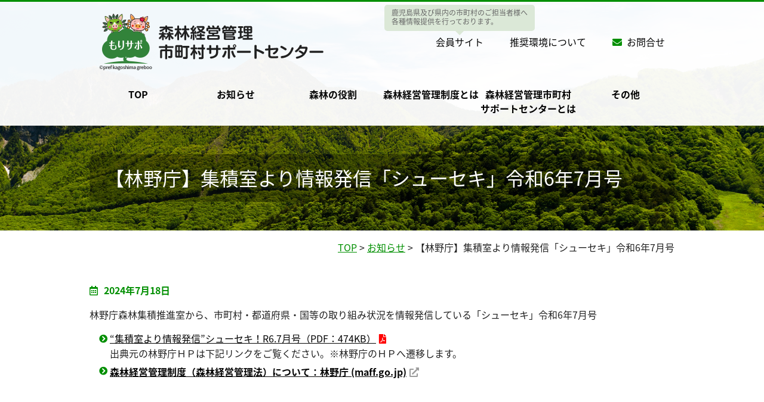

--- FILE ---
content_type: text/html; charset=UTF-8
request_url: https://www.kamoriren.or.jp/morisapo/news/1754/
body_size: 40067
content:
<!DOCTYPE html>
<html lang="ja">
<head>
<meta charset="UTF-8">

<link rel="icon" href="/morisapo/favicon.ico">


		<!-- All in One SEO 4.3.8 - aioseo.com -->
		<title>【林野庁】集積室より情報発信「シューセキ」令和6年7月号 |森林経営管理市町村サポートセンター｜鹿児島の森林所有者と林業経営者を繋ぐ市町村のお手伝いをします</title>
		<meta name="robots" content="max-image-preview:large" />
		<link rel="canonical" href="https://www.kamoriren.or.jp/morisapo/news/1754/" />
		<meta name="generator" content="All in One SEO (AIOSEO) 4.3.8" />
		<meta property="og:locale" content="ja_JP" />
		<meta property="og:site_name" content="森林経営管理市町村サポートセンター | Just another WordPress site" />
		<meta property="og:type" content="article" />
		<meta property="og:title" content="【林野庁】集積室より情報発信「シューセキ」令和6年7月号 |森林経営管理市町村サポートセンター｜鹿児島の森林所有者と林業経営者を繋ぐ市町村のお手伝いをします" />
		<meta property="og:url" content="https://www.kamoriren.or.jp/morisapo/news/1754/" />
		<meta property="article:published_time" content="2024-07-18T04:12:20+00:00" />
		<meta property="article:modified_time" content="2024-07-18T04:12:20+00:00" />
		<meta name="twitter:card" content="summary" />
		<meta name="twitter:title" content="【林野庁】集積室より情報発信「シューセキ」令和6年7月号 |森林経営管理市町村サポートセンター｜鹿児島の森林所有者と林業経営者を繋ぐ市町村のお手伝いをします" />
		<script type="application/ld+json" class="aioseo-schema">
			{"@context":"https:\/\/schema.org","@graph":[{"@type":"Article","@id":"https:\/\/www.kamoriren.or.jp\/morisapo\/news\/1754\/#article","name":"\u3010\u6797\u91ce\u5e81\u3011\u96c6\u7a4d\u5ba4\u3088\u308a\u60c5\u5831\u767a\u4fe1\u300c\u30b7\u30e5\u30fc\u30bb\u30ad\u300d\u4ee4\u548c6\u5e747\u6708\u53f7 |\u68ee\u6797\u7d4c\u55b6\u7ba1\u7406\u5e02\u753a\u6751\u30b5\u30dd\u30fc\u30c8\u30bb\u30f3\u30bf\u30fc\uff5c\u9e7f\u5150\u5cf6\u306e\u68ee\u6797\u6240\u6709\u8005\u3068\u6797\u696d\u7d4c\u55b6\u8005\u3092\u7e4b\u3050\u5e02\u753a\u6751\u306e\u304a\u624b\u4f1d\u3044\u3092\u3057\u307e\u3059","headline":"\u3010\u6797\u91ce\u5e81\u3011\u96c6\u7a4d\u5ba4\u3088\u308a\u60c5\u5831\u767a\u4fe1\u300c\u30b7\u30e5\u30fc\u30bb\u30ad\u300d\u4ee4\u548c6\u5e747\u6708\u53f7","author":{"@id":"https:\/\/www.kamoriren.or.jp\/morisapo\/author\/pster-morisapo\/#author"},"publisher":{"@id":"https:\/\/www.kamoriren.or.jp\/morisapo\/#organization"},"datePublished":"2024-07-18T04:12:20+09:00","dateModified":"2024-07-18T04:12:20+09:00","inLanguage":"ja","mainEntityOfPage":{"@id":"https:\/\/www.kamoriren.or.jp\/morisapo\/news\/1754\/#webpage"},"isPartOf":{"@id":"https:\/\/www.kamoriren.or.jp\/morisapo\/news\/1754\/#webpage"},"articleSection":"\u304a\u77e5\u3089\u305b"},{"@type":"BreadcrumbList","@id":"https:\/\/www.kamoriren.or.jp\/morisapo\/news\/1754\/#breadcrumblist","itemListElement":[{"@type":"ListItem","@id":"https:\/\/www.kamoriren.or.jp\/morisapo\/#listItem","position":1,"item":{"@type":"WebPage","@id":"https:\/\/www.kamoriren.or.jp\/morisapo\/","name":"\u30db\u30fc\u30e0","description":"\u9e7f\u5150\u5cf6\u770c\u306e\u68ee\u6797\u7d4c\u55b6\u7ba1\u7406\u5e02\u753a\u6751\u30b5\u30dd\u30fc\u30c8\u30bb\u30f3\u30bf\u30fc\u3067\u3059\u3002\u68ee\u6797\u6240\u6709\u8005\u3068\u6797\u696d\u7d4c\u55b6\u8005\u3092\u7e4b\u3050\u30b7\u30b9\u30c6\u30e0\u3092\u69cb\u7bc9\u3057\u307e\u3059\u3002","url":"https:\/\/www.kamoriren.or.jp\/morisapo\/"},"nextItem":"https:\/\/www.kamoriren.or.jp\/morisapo\/category\/news\/#listItem"},{"@type":"ListItem","@id":"https:\/\/www.kamoriren.or.jp\/morisapo\/category\/news\/#listItem","position":2,"item":{"@type":"WebPage","@id":"https:\/\/www.kamoriren.or.jp\/morisapo\/category\/news\/","name":"\u304a\u77e5\u3089\u305b","url":"https:\/\/www.kamoriren.or.jp\/morisapo\/category\/news\/"},"previousItem":"https:\/\/www.kamoriren.or.jp\/morisapo\/#listItem"}]},{"@type":"Organization","@id":"https:\/\/www.kamoriren.or.jp\/morisapo\/#organization","name":"\u68ee\u6797\u7d4c\u55b6\u7ba1\u7406\u5e02\u753a\u6751\u30b5\u30dd\u30fc\u30c8\u30bb\u30f3\u30bf\u30fc","url":"https:\/\/www.kamoriren.or.jp\/morisapo\/"},{"@type":"Person","@id":"https:\/\/www.kamoriren.or.jp\/morisapo\/author\/pster-morisapo\/#author","url":"https:\/\/www.kamoriren.or.jp\/morisapo\/author\/pster-morisapo\/","name":"\u68ee\u6797\u7d4c\u55b6\u7ba1\u7406\u5e02\u753a\u6751\u30b5\u30dd\u30fc\u30c8\u30bb\u30f3\u30bf\u30fc\u7de8\u96c6\u8005","image":{"@type":"ImageObject","@id":"https:\/\/www.kamoriren.or.jp\/morisapo\/news\/1754\/#authorImage","url":"https:\/\/secure.gravatar.com\/avatar\/dd46a756faad4727fb679320751f6dea?s=96&d=mm&r=g","width":96,"height":96,"caption":"\u68ee\u6797\u7d4c\u55b6\u7ba1\u7406\u5e02\u753a\u6751\u30b5\u30dd\u30fc\u30c8\u30bb\u30f3\u30bf\u30fc\u7de8\u96c6\u8005"}},{"@type":"WebPage","@id":"https:\/\/www.kamoriren.or.jp\/morisapo\/news\/1754\/#webpage","url":"https:\/\/www.kamoriren.or.jp\/morisapo\/news\/1754\/","name":"\u3010\u6797\u91ce\u5e81\u3011\u96c6\u7a4d\u5ba4\u3088\u308a\u60c5\u5831\u767a\u4fe1\u300c\u30b7\u30e5\u30fc\u30bb\u30ad\u300d\u4ee4\u548c6\u5e747\u6708\u53f7 |\u68ee\u6797\u7d4c\u55b6\u7ba1\u7406\u5e02\u753a\u6751\u30b5\u30dd\u30fc\u30c8\u30bb\u30f3\u30bf\u30fc\uff5c\u9e7f\u5150\u5cf6\u306e\u68ee\u6797\u6240\u6709\u8005\u3068\u6797\u696d\u7d4c\u55b6\u8005\u3092\u7e4b\u3050\u5e02\u753a\u6751\u306e\u304a\u624b\u4f1d\u3044\u3092\u3057\u307e\u3059","inLanguage":"ja","isPartOf":{"@id":"https:\/\/www.kamoriren.or.jp\/morisapo\/#website"},"breadcrumb":{"@id":"https:\/\/www.kamoriren.or.jp\/morisapo\/news\/1754\/#breadcrumblist"},"author":{"@id":"https:\/\/www.kamoriren.or.jp\/morisapo\/author\/pster-morisapo\/#author"},"creator":{"@id":"https:\/\/www.kamoriren.or.jp\/morisapo\/author\/pster-morisapo\/#author"},"datePublished":"2024-07-18T04:12:20+09:00","dateModified":"2024-07-18T04:12:20+09:00"},{"@type":"WebSite","@id":"https:\/\/www.kamoriren.or.jp\/morisapo\/#website","url":"https:\/\/www.kamoriren.or.jp\/morisapo\/","name":"\u68ee\u6797\u7d4c\u55b6\u7ba1\u7406\u5e02\u753a\u6751\u30b5\u30dd\u30fc\u30c8\u30bb\u30f3\u30bf\u30fc","description":"Just another WordPress site","inLanguage":"ja","publisher":{"@id":"https:\/\/www.kamoriren.or.jp\/morisapo\/#organization"}}]}
		</script>
		<!-- All in One SEO -->

<link rel='dns-prefetch' href='//s.w.org' />
<link rel="alternate" type="application/rss+xml" title="森林経営管理市町村サポートセンター &raquo; フィード" href="https://www.kamoriren.or.jp/morisapo/feed/" />
<link rel="alternate" type="application/rss+xml" title="森林経営管理市町村サポートセンター &raquo; コメントフィード" href="https://www.kamoriren.or.jp/morisapo/comments/feed/" />
		<!-- This site uses the Google Analytics by MonsterInsights plugin v8.10.0 - Using Analytics tracking - https://www.monsterinsights.com/ -->
							<script
				src="//www.googletagmanager.com/gtag/js?id=UA-155868774-1"  data-cfasync="false" data-wpfc-render="false" type="text/javascript" async></script>
			<script data-cfasync="false" data-wpfc-render="false" type="text/javascript">
				var mi_version = '8.10.0';
				var mi_track_user = true;
				var mi_no_track_reason = '';
				
								var disableStrs = [
										'ga-disable-G-20PST8XTBY',
															'ga-disable-UA-155868774-1',
									];

				/* Function to detect opted out users */
				function __gtagTrackerIsOptedOut() {
					for (var index = 0; index < disableStrs.length; index++) {
						if (document.cookie.indexOf(disableStrs[index] + '=true') > -1) {
							return true;
						}
					}

					return false;
				}

				/* Disable tracking if the opt-out cookie exists. */
				if (__gtagTrackerIsOptedOut()) {
					for (var index = 0; index < disableStrs.length; index++) {
						window[disableStrs[index]] = true;
					}
				}

				/* Opt-out function */
				function __gtagTrackerOptout() {
					for (var index = 0; index < disableStrs.length; index++) {
						document.cookie = disableStrs[index] + '=true; expires=Thu, 31 Dec 2099 23:59:59 UTC; path=/';
						window[disableStrs[index]] = true;
					}
				}

				if ('undefined' === typeof gaOptout) {
					function gaOptout() {
						__gtagTrackerOptout();
					}
				}
								window.dataLayer = window.dataLayer || [];

				window.MonsterInsightsDualTracker = {
					helpers: {},
					trackers: {},
				};
				if (mi_track_user) {
					function __gtagDataLayer() {
						dataLayer.push(arguments);
					}

					function __gtagTracker(type, name, parameters) {
						if (!parameters) {
							parameters = {};
						}

						if (parameters.send_to) {
							__gtagDataLayer.apply(null, arguments);
							return;
						}

						if (type === 'event') {
														parameters.send_to = monsterinsights_frontend.v4_id;
							var hookName = name;
							if (typeof parameters['event_category'] !== 'undefined') {
								hookName = parameters['event_category'] + ':' + name;
							}

							if (typeof MonsterInsightsDualTracker.trackers[hookName] !== 'undefined') {
								MonsterInsightsDualTracker.trackers[hookName](parameters);
							} else {
								__gtagDataLayer('event', name, parameters);
							}
							
														parameters.send_to = monsterinsights_frontend.ua;
							__gtagDataLayer(type, name, parameters);
													} else {
							__gtagDataLayer.apply(null, arguments);
						}
					}

					__gtagTracker('js', new Date());
					__gtagTracker('set', {
						'developer_id.dZGIzZG': true,
											});
										__gtagTracker('config', 'G-20PST8XTBY', {"forceSSL":"true","link_attribution":"true"} );
															__gtagTracker('config', 'UA-155868774-1', {"forceSSL":"true","link_attribution":"true"} );
										window.gtag = __gtagTracker;										(function () {
						/* https://developers.google.com/analytics/devguides/collection/analyticsjs/ */
						/* ga and __gaTracker compatibility shim. */
						var noopfn = function () {
							return null;
						};
						var newtracker = function () {
							return new Tracker();
						};
						var Tracker = function () {
							return null;
						};
						var p = Tracker.prototype;
						p.get = noopfn;
						p.set = noopfn;
						p.send = function () {
							var args = Array.prototype.slice.call(arguments);
							args.unshift('send');
							__gaTracker.apply(null, args);
						};
						var __gaTracker = function () {
							var len = arguments.length;
							if (len === 0) {
								return;
							}
							var f = arguments[len - 1];
							if (typeof f !== 'object' || f === null || typeof f.hitCallback !== 'function') {
								if ('send' === arguments[0]) {
									var hitConverted, hitObject = false, action;
									if ('event' === arguments[1]) {
										if ('undefined' !== typeof arguments[3]) {
											hitObject = {
												'eventAction': arguments[3],
												'eventCategory': arguments[2],
												'eventLabel': arguments[4],
												'value': arguments[5] ? arguments[5] : 1,
											}
										}
									}
									if ('pageview' === arguments[1]) {
										if ('undefined' !== typeof arguments[2]) {
											hitObject = {
												'eventAction': 'page_view',
												'page_path': arguments[2],
											}
										}
									}
									if (typeof arguments[2] === 'object') {
										hitObject = arguments[2];
									}
									if (typeof arguments[5] === 'object') {
										Object.assign(hitObject, arguments[5]);
									}
									if ('undefined' !== typeof arguments[1].hitType) {
										hitObject = arguments[1];
										if ('pageview' === hitObject.hitType) {
											hitObject.eventAction = 'page_view';
										}
									}
									if (hitObject) {
										action = 'timing' === arguments[1].hitType ? 'timing_complete' : hitObject.eventAction;
										hitConverted = mapArgs(hitObject);
										__gtagTracker('event', action, hitConverted);
									}
								}
								return;
							}

							function mapArgs(args) {
								var arg, hit = {};
								var gaMap = {
									'eventCategory': 'event_category',
									'eventAction': 'event_action',
									'eventLabel': 'event_label',
									'eventValue': 'event_value',
									'nonInteraction': 'non_interaction',
									'timingCategory': 'event_category',
									'timingVar': 'name',
									'timingValue': 'value',
									'timingLabel': 'event_label',
									'page': 'page_path',
									'location': 'page_location',
									'title': 'page_title',
								};
								for (arg in args) {
																		if (!(!args.hasOwnProperty(arg) || !gaMap.hasOwnProperty(arg))) {
										hit[gaMap[arg]] = args[arg];
									} else {
										hit[arg] = args[arg];
									}
								}
								return hit;
							}

							try {
								f.hitCallback();
							} catch (ex) {
							}
						};
						__gaTracker.create = newtracker;
						__gaTracker.getByName = newtracker;
						__gaTracker.getAll = function () {
							return [];
						};
						__gaTracker.remove = noopfn;
						__gaTracker.loaded = true;
						window['__gaTracker'] = __gaTracker;
					})();
									} else {
										console.log("");
					(function () {
						function __gtagTracker() {
							return null;
						}

						window['__gtagTracker'] = __gtagTracker;
						window['gtag'] = __gtagTracker;
					})();
									}
			</script>
				<!-- / Google Analytics by MonsterInsights -->
		<link rel='stylesheet' id='wp-block-library-css'  href='https://www.kamoriren.or.jp/morisapo/wp-includes/css/dist/block-library/style.min.css?ver=d042ce61399241a9d48b137aff8239ad' type='text/css' media='all' />
<style id='wp-block-library-theme-inline-css' type='text/css'>
.wp-block-audio figcaption{color:#555;font-size:13px;text-align:center}.is-dark-theme .wp-block-audio figcaption{color:hsla(0,0%,100%,.65)}.wp-block-code>code{font-family:Menlo,Consolas,monaco,monospace;color:#1e1e1e;padding:.8em 1em;border:1px solid #ddd;border-radius:4px}.wp-block-embed figcaption{color:#555;font-size:13px;text-align:center}.is-dark-theme .wp-block-embed figcaption{color:hsla(0,0%,100%,.65)}.blocks-gallery-caption{color:#555;font-size:13px;text-align:center}.is-dark-theme .blocks-gallery-caption{color:hsla(0,0%,100%,.65)}.wp-block-image figcaption{color:#555;font-size:13px;text-align:center}.is-dark-theme .wp-block-image figcaption{color:hsla(0,0%,100%,.65)}.wp-block-pullquote{border-top:4px solid;border-bottom:4px solid;margin-bottom:1.75em;color:currentColor}.wp-block-pullquote__citation,.wp-block-pullquote cite,.wp-block-pullquote footer{color:currentColor;text-transform:uppercase;font-size:.8125em;font-style:normal}.wp-block-quote{border-left:.25em solid;margin:0 0 1.75em;padding-left:1em}.wp-block-quote cite,.wp-block-quote footer{color:currentColor;font-size:.8125em;position:relative;font-style:normal}.wp-block-quote.has-text-align-right{border-left:none;border-right:.25em solid;padding-left:0;padding-right:1em}.wp-block-quote.has-text-align-center{border:none;padding-left:0}.wp-block-quote.is-large,.wp-block-quote.is-style-large,.wp-block-quote.is-style-plain{border:none}.wp-block-search .wp-block-search__label{font-weight:700}.wp-block-group:where(.has-background){padding:1.25em 2.375em}.wp-block-separator{border:none;border-bottom:2px solid;margin-left:auto;margin-right:auto;opacity:.4}.wp-block-separator:not(.is-style-wide):not(.is-style-dots){width:100px}.wp-block-separator.has-background:not(.is-style-dots){border-bottom:none;height:1px}.wp-block-separator.has-background:not(.is-style-wide):not(.is-style-dots){height:2px}.wp-block-table thead{border-bottom:3px solid}.wp-block-table tfoot{border-top:3px solid}.wp-block-table td,.wp-block-table th{padding:.5em;border:1px solid;word-break:normal}.wp-block-table figcaption{color:#555;font-size:13px;text-align:center}.is-dark-theme .wp-block-table figcaption{color:hsla(0,0%,100%,.65)}.wp-block-video figcaption{color:#555;font-size:13px;text-align:center}.is-dark-theme .wp-block-video figcaption{color:hsla(0,0%,100%,.65)}.wp-block-template-part.has-background{padding:1.25em 2.375em;margin-top:0;margin-bottom:0}
</style>
<style id='global-styles-inline-css' type='text/css'>
body{--wp--preset--color--black: #000;--wp--preset--color--cyan-bluish-gray: #abb8c3;--wp--preset--color--white: #fff;--wp--preset--color--pale-pink: #f78da7;--wp--preset--color--vivid-red: #cf2e2e;--wp--preset--color--luminous-vivid-orange: #ff6900;--wp--preset--color--luminous-vivid-amber: #fcb900;--wp--preset--color--light-green-cyan: #7bdcb5;--wp--preset--color--vivid-green-cyan: #00d084;--wp--preset--color--pale-cyan-blue: #8ed1fc;--wp--preset--color--vivid-cyan-blue: #0693e3;--wp--preset--color--vivid-purple: #9b51e0;--wp--preset--color--blue: #0066cc;--wp--preset--color--medium-gray: #666;--wp--preset--color--light-gray: #f1f1f1;--wp--preset--gradient--vivid-cyan-blue-to-vivid-purple: linear-gradient(135deg,rgba(6,147,227,1) 0%,rgb(155,81,224) 100%);--wp--preset--gradient--light-green-cyan-to-vivid-green-cyan: linear-gradient(135deg,rgb(122,220,180) 0%,rgb(0,208,130) 100%);--wp--preset--gradient--luminous-vivid-amber-to-luminous-vivid-orange: linear-gradient(135deg,rgba(252,185,0,1) 0%,rgba(255,105,0,1) 100%);--wp--preset--gradient--luminous-vivid-orange-to-vivid-red: linear-gradient(135deg,rgba(255,105,0,1) 0%,rgb(207,46,46) 100%);--wp--preset--gradient--very-light-gray-to-cyan-bluish-gray: linear-gradient(135deg,rgb(238,238,238) 0%,rgb(169,184,195) 100%);--wp--preset--gradient--cool-to-warm-spectrum: linear-gradient(135deg,rgb(74,234,220) 0%,rgb(151,120,209) 20%,rgb(207,42,186) 40%,rgb(238,44,130) 60%,rgb(251,105,98) 80%,rgb(254,248,76) 100%);--wp--preset--gradient--blush-light-purple: linear-gradient(135deg,rgb(255,206,236) 0%,rgb(152,150,240) 100%);--wp--preset--gradient--blush-bordeaux: linear-gradient(135deg,rgb(254,205,165) 0%,rgb(254,45,45) 50%,rgb(107,0,62) 100%);--wp--preset--gradient--luminous-dusk: linear-gradient(135deg,rgb(255,203,112) 0%,rgb(199,81,192) 50%,rgb(65,88,208) 100%);--wp--preset--gradient--pale-ocean: linear-gradient(135deg,rgb(255,245,203) 0%,rgb(182,227,212) 50%,rgb(51,167,181) 100%);--wp--preset--gradient--electric-grass: linear-gradient(135deg,rgb(202,248,128) 0%,rgb(113,206,126) 100%);--wp--preset--gradient--midnight: linear-gradient(135deg,rgb(2,3,129) 0%,rgb(40,116,252) 100%);--wp--preset--duotone--dark-grayscale: url('#wp-duotone-dark-grayscale');--wp--preset--duotone--grayscale: url('#wp-duotone-grayscale');--wp--preset--duotone--purple-yellow: url('#wp-duotone-purple-yellow');--wp--preset--duotone--blue-red: url('#wp-duotone-blue-red');--wp--preset--duotone--midnight: url('#wp-duotone-midnight');--wp--preset--duotone--magenta-yellow: url('#wp-duotone-magenta-yellow');--wp--preset--duotone--purple-green: url('#wp-duotone-purple-green');--wp--preset--duotone--blue-orange: url('#wp-duotone-blue-orange');--wp--preset--font-size--small: 13px;--wp--preset--font-size--medium: 20px;--wp--preset--font-size--large: 36px;--wp--preset--font-size--x-large: 42px;}.has-black-color{color: var(--wp--preset--color--black) !important;}.has-cyan-bluish-gray-color{color: var(--wp--preset--color--cyan-bluish-gray) !important;}.has-white-color{color: var(--wp--preset--color--white) !important;}.has-pale-pink-color{color: var(--wp--preset--color--pale-pink) !important;}.has-vivid-red-color{color: var(--wp--preset--color--vivid-red) !important;}.has-luminous-vivid-orange-color{color: var(--wp--preset--color--luminous-vivid-orange) !important;}.has-luminous-vivid-amber-color{color: var(--wp--preset--color--luminous-vivid-amber) !important;}.has-light-green-cyan-color{color: var(--wp--preset--color--light-green-cyan) !important;}.has-vivid-green-cyan-color{color: var(--wp--preset--color--vivid-green-cyan) !important;}.has-pale-cyan-blue-color{color: var(--wp--preset--color--pale-cyan-blue) !important;}.has-vivid-cyan-blue-color{color: var(--wp--preset--color--vivid-cyan-blue) !important;}.has-vivid-purple-color{color: var(--wp--preset--color--vivid-purple) !important;}.has-black-background-color{background-color: var(--wp--preset--color--black) !important;}.has-cyan-bluish-gray-background-color{background-color: var(--wp--preset--color--cyan-bluish-gray) !important;}.has-white-background-color{background-color: var(--wp--preset--color--white) !important;}.has-pale-pink-background-color{background-color: var(--wp--preset--color--pale-pink) !important;}.has-vivid-red-background-color{background-color: var(--wp--preset--color--vivid-red) !important;}.has-luminous-vivid-orange-background-color{background-color: var(--wp--preset--color--luminous-vivid-orange) !important;}.has-luminous-vivid-amber-background-color{background-color: var(--wp--preset--color--luminous-vivid-amber) !important;}.has-light-green-cyan-background-color{background-color: var(--wp--preset--color--light-green-cyan) !important;}.has-vivid-green-cyan-background-color{background-color: var(--wp--preset--color--vivid-green-cyan) !important;}.has-pale-cyan-blue-background-color{background-color: var(--wp--preset--color--pale-cyan-blue) !important;}.has-vivid-cyan-blue-background-color{background-color: var(--wp--preset--color--vivid-cyan-blue) !important;}.has-vivid-purple-background-color{background-color: var(--wp--preset--color--vivid-purple) !important;}.has-black-border-color{border-color: var(--wp--preset--color--black) !important;}.has-cyan-bluish-gray-border-color{border-color: var(--wp--preset--color--cyan-bluish-gray) !important;}.has-white-border-color{border-color: var(--wp--preset--color--white) !important;}.has-pale-pink-border-color{border-color: var(--wp--preset--color--pale-pink) !important;}.has-vivid-red-border-color{border-color: var(--wp--preset--color--vivid-red) !important;}.has-luminous-vivid-orange-border-color{border-color: var(--wp--preset--color--luminous-vivid-orange) !important;}.has-luminous-vivid-amber-border-color{border-color: var(--wp--preset--color--luminous-vivid-amber) !important;}.has-light-green-cyan-border-color{border-color: var(--wp--preset--color--light-green-cyan) !important;}.has-vivid-green-cyan-border-color{border-color: var(--wp--preset--color--vivid-green-cyan) !important;}.has-pale-cyan-blue-border-color{border-color: var(--wp--preset--color--pale-cyan-blue) !important;}.has-vivid-cyan-blue-border-color{border-color: var(--wp--preset--color--vivid-cyan-blue) !important;}.has-vivid-purple-border-color{border-color: var(--wp--preset--color--vivid-purple) !important;}.has-vivid-cyan-blue-to-vivid-purple-gradient-background{background: var(--wp--preset--gradient--vivid-cyan-blue-to-vivid-purple) !important;}.has-light-green-cyan-to-vivid-green-cyan-gradient-background{background: var(--wp--preset--gradient--light-green-cyan-to-vivid-green-cyan) !important;}.has-luminous-vivid-amber-to-luminous-vivid-orange-gradient-background{background: var(--wp--preset--gradient--luminous-vivid-amber-to-luminous-vivid-orange) !important;}.has-luminous-vivid-orange-to-vivid-red-gradient-background{background: var(--wp--preset--gradient--luminous-vivid-orange-to-vivid-red) !important;}.has-very-light-gray-to-cyan-bluish-gray-gradient-background{background: var(--wp--preset--gradient--very-light-gray-to-cyan-bluish-gray) !important;}.has-cool-to-warm-spectrum-gradient-background{background: var(--wp--preset--gradient--cool-to-warm-spectrum) !important;}.has-blush-light-purple-gradient-background{background: var(--wp--preset--gradient--blush-light-purple) !important;}.has-blush-bordeaux-gradient-background{background: var(--wp--preset--gradient--blush-bordeaux) !important;}.has-luminous-dusk-gradient-background{background: var(--wp--preset--gradient--luminous-dusk) !important;}.has-pale-ocean-gradient-background{background: var(--wp--preset--gradient--pale-ocean) !important;}.has-electric-grass-gradient-background{background: var(--wp--preset--gradient--electric-grass) !important;}.has-midnight-gradient-background{background: var(--wp--preset--gradient--midnight) !important;}.has-small-font-size{font-size: var(--wp--preset--font-size--small) !important;}.has-medium-font-size{font-size: var(--wp--preset--font-size--medium) !important;}.has-large-font-size{font-size: var(--wp--preset--font-size--large) !important;}.has-x-large-font-size{font-size: var(--wp--preset--font-size--x-large) !important;}
</style>
<link rel='stylesheet' id='contact-form-7-css'  href='https://www.kamoriren.or.jp/morisapo/wp-content/plugins/contact-form-7/includes/css/styles.css?ver=5.5.6' type='text/css' media='all' />
<link rel='stylesheet' id='wp-pagenavi-css'  href='https://www.kamoriren.or.jp/morisapo/wp-content/plugins/wp-pagenavi/pagenavi-css.css?ver=2.70' type='text/css' media='all' />
<link rel='stylesheet' id='twentyten-block-style-css'  href='https://www.kamoriren.or.jp/morisapo/wp-content/themes/morisapo_themes/blocks.css?ver=20181018' type='text/css' media='all' />
<link rel='stylesheet' id='fancybox-css'  href='https://www.kamoriren.or.jp/morisapo/wp-content/plugins/easy-fancybox/css/jquery.fancybox.min.css?ver=1.3.24' type='text/css' media='screen' />
<script type='text/javascript' src='https://www.kamoriren.or.jp/morisapo/wp-content/plugins/google-analytics-for-wordpress/assets/js/frontend-gtag.min.js?ver=8.10.0' id='monsterinsights-frontend-script-js'></script>
<script data-cfasync="false" data-wpfc-render="false" type="text/javascript" id='monsterinsights-frontend-script-js-extra'>/* <![CDATA[ */
var monsterinsights_frontend = {"js_events_tracking":"true","download_extensions":"doc,pdf,ppt,zip,xls,docx,pptx,xlsx","inbound_paths":"[{\"path\":\"\\\/go\\\/\",\"label\":\"affiliate\"},{\"path\":\"\\\/recommend\\\/\",\"label\":\"affiliate\"}]","home_url":"https:\/\/www.kamoriren.or.jp\/morisapo","hash_tracking":"false","ua":"UA-155868774-1","v4_id":"G-20PST8XTBY"};/* ]]> */
</script>
<script type='text/javascript' src='https://www.kamoriren.or.jp/morisapo/wp-includes/js/jquery/jquery.min.js?ver=3.6.0' id='jquery-core-js'></script>
<script type='text/javascript' src='https://www.kamoriren.or.jp/morisapo/wp-includes/js/jquery/jquery-migrate.min.js?ver=3.3.2' id='jquery-migrate-js'></script>
<link rel="https://api.w.org/" href="https://www.kamoriren.or.jp/morisapo/wp-json/" /><link rel="alternate" type="application/json" href="https://www.kamoriren.or.jp/morisapo/wp-json/wp/v2/posts/1754" /><link rel="EditURI" type="application/rsd+xml" title="RSD" href="https://www.kamoriren.or.jp/morisapo/xmlrpc.php?rsd" />
<link rel="wlwmanifest" type="application/wlwmanifest+xml" href="https://www.kamoriren.or.jp/morisapo/wp-includes/wlwmanifest.xml" /> 

<link rel="alternate" type="application/json+oembed" href="https://www.kamoriren.or.jp/morisapo/wp-json/oembed/1.0/embed?url=https%3A%2F%2Fwww.kamoriren.or.jp%2Fmorisapo%2Fnews%2F1754%2F" />
<link rel="alternate" type="text/xml+oembed" href="https://www.kamoriren.or.jp/morisapo/wp-json/oembed/1.0/embed?url=https%3A%2F%2Fwww.kamoriren.or.jp%2Fmorisapo%2Fnews%2F1754%2F&#038;format=xml" />
<meta name="cdp-version" content="1.2.9" />
<link rel="stylesheet" href="https://www.kamoriren.or.jp/morisapo/wp-content/themes/morisapo_themes/css/reset.css" type="text/css" media="all" />
<link rel="stylesheet" href="https://www.kamoriren.or.jp/morisapo/wp-content/themes/morisapo_themes/css/style.css" type="text/css" media="all" />

<!--[if IE 8]><link rel="stylesheet" href="https://www.kamoriren.or.jp/morisapo/wp-content/themes/morisapo_themes/css/ie8.css" type="text/css" media="all"><![endif]-->

<!-- FontAwesome使用 -->
<link rel="stylesheet" href="https://www.kamoriren.or.jp/morisapo/wp-content/themes/morisapo_themes/css/all_fontawesome.css" type="text/css" media="all" />

	<link rel="stylesheet" href="https://www.kamoriren.or.jp/morisapo/wp-content/themes/morisapo_themes/css/page.css" type="text/css" media="all" />

<!-- JQuery読み -->
<script type="text/javascript" src="https://ajax.googleapis.com/ajax/libs/jquery/1.11.1/jquery.min.js"></script>
<script type="text/javascript" src="https://www.kamoriren.or.jp/morisapo/wp-content/themes/morisapo_themes/js/common.js"></script>
<script type="text/javascript" src="https://www.kamoriren.or.jp/morisapo/wp-content/themes/morisapo_themes/svg/svgxuse.js"></script>


<script>

<!-- レスポンシブ対応　デバイスごと画面幅適用 -->
$(function(){
     // setViewport
     spView = 'width=device-width, initial-scale=1.0, user-scalable=no';
     tbView = 'width=1280';

     if(navigator.userAgent.indexOf('iPhone') > 0 || navigator.userAgent.indexOf('iPod') > 0 || (navigator.userAgent.indexOf('Android') > 0 && navigator.userAgent.indexOf('Mobile') > 0)){
        $('head').prepend('<meta name="viewport" content="' + spView + '" id="viewport">');
     } else if(navigator.userAgent.indexOf('iPod') > 0 || (navigator.userAgent.indexOf('Android') > 0 && navigator.userAgent.indexOf('Mobile') == -1) || navigator.userAgent.indexOf('A1_07') > 0 || navigator.userAgent.indexOf('SC-01C') > 0){
        $('head').prepend('<meta name="viewport" content="' + tbView + '" id="viewport">');}

 });



$(function(){
	const viewflag = document.getElementById('member_info');
	var userAgent = window.navigator.userAgent.toLowerCase();
	if(userAgent.indexOf('msie') != -1 || userAgent.indexOf('trident') != -1 || userAgent.indexOf('edge') != -1 || userAgent.indexOf('chrome') != -1 || userAgent.indexOf('safari') != -1 || userAgent.indexOf('firefox') != -1) {
		viewflag.classList.add('visible');
	}else{
	    viewflag.classList.add('invisible');
	}
 });

</script>

</head>

<body>

<!--wrap start-->
<div id="wrap">

	<!--content start-->
	<div id="content">

		
		<!--head_back start-->
		<div id="head_back">

			<!--header start-->
			<header id="top_hed">
				<div id="h_cont">
					<h1 id="logo"><a href="https://www.kamoriren.or.jp/morisapo"><img src="https://www.kamoriren.or.jp/morisapo/wp-content/themes/morisapo_themes/img/logo.png" alt="ヘッダーロゴ_森林経営管理市町村サポートセンター"></a></h1>
					<ul id="primary">
						<li class="link_member">
							<span>鹿児島県及び県内の市町村のご担当者様へ<br>各種情報提供を行っております。</span>
							<a href="#member_info" class="fancybox-inline sp-only" data-tor-smoothscroll="noSmooth">会員サイト</a>
							<a href="https://www.kamoriren.or.jp/morisapo/member/" class="pc-only">会員サイト</a>
						</li>
						<li><a href="https://www.kamoriren.or.jp/morisapo/recommended/">推奨環境について</a></li>
						<li><a href="https://www.kamoriren.or.jp/morisapo/inq/"><i class="fas fa-envelope"></i>お問合せ</a></li>
					</ul>
					<p id="spmenu">
						<a href="#">
							<span></span>
							<span></span>
							<span></span>
						</a>
					</p>
				</div>

				<nav id="g_nav">
					<ul>
						<li><a href="https://www.kamoriren.or.jp/morisapo">TOP</a></li>
						<li><a href="https://www.kamoriren.or.jp/morisapo/category/news/">お知らせ</a></li>
						<li><a href="https://www.kamoriren.or.jp/morisapo/role/">森林の役割</a></li>
						<li><a href="https://www.kamoriren.or.jp/morisapo/about/">森林経営管理制度とは</a></li>
						<li><a href="https://www.kamoriren.or.jp/morisapo/outline/">森林経営管理市町村<br>サポートセンターとは</a></li>
						<li><a href="https://www.kamoriren.or.jp/morisapo/other/">その他</a></li>
					</ul>
					<ul id="sp_primary">
						<li><a href="https://www.kamoriren.or.jp/morisapo/inq/"><i class="fas fa-envelope"></i> お問合せ</a></li>
						<li class="nav_member">
							<a href="#member_info" class="fancybox-inline" data-tor-smoothscroll="noSmooth">会員サイト</a>
							<span>鹿児島県及び県内の市町村のご担当者様へ各種情報提供を行っております。</span>
							<span class="btn-recommended"><a href="https://www.kamoriren.or.jp/morisapo/recommended/">推奨環境について</a></span>
						</li>
					</ul>
				</nav>
			</header>
			<!--header end-->


			<div id="pop_contents">
				<div id="member_info">
					<div id="member-note">
						<p>鹿児島県及び県内の市町村のご担当者様へ各種情報提供を行っております。</p>
						<p class="notification">
							サイトのご利用・閲覧には、Google ChromeもしくはSafariの最新版からご覧いただくことを推奨しています。
						</p>
						<p class="notification">
							※推奨環境以外でご覧いただいた場合、一部の機能が使えない可能性があります。<br />
							詳しくは<a class="text-link" href="https://www.kamoriren.or.jp/morisapo/recommended/">コチラ</a>をご覧ください。
						</p>

						<p class="member-link">
							<a href="https://www.kamoriren.or.jp/morisapo/member/">会員サイトへ</a>
							<span>ご利用のブラウザは推奨されていません。上記ブラウザもしくはPCをご利用ください。</span>
						</p>
					</div>
				</div>
			</div>

			



			<div id="page_hed">
				<h1>【林野庁】集積室より情報発信「シューセキ」令和6年7月号</h1>
			</div>

		</div>
		<!--head_back end-->

		<!--main start-->
		<div id="main">
			
			<artical id="p_cont">
				<p class="breadcrumbs"><!-- Breadcrumb NavXT 7.0.2 -->
<span property="itemListElement" typeof="ListItem"><a property="item" typeof="WebPage" title="Go to 森林経営管理市町村サポートセンター." href="https://www.kamoriren.or.jp/morisapo" class="home" ><span property="name">TOP</span></a><meta property="position" content="1"></span> &gt; <span property="itemListElement" typeof="ListItem"><a property="item" typeof="WebPage" title="Go to the お知らせ category archives." href="https://www.kamoriren.or.jp/morisapo/category/news/" class="taxonomy category" ><span property="name">お知らせ</span></a><meta property="position" content="2"></span> &gt; <span class="post post-post current-item">【林野庁】集積室より情報発信「シューセキ」令和6年7月号</span></p>
				<p class="time_data">2024年7月18日</p>

				<p>林野庁森林集積推進室から、市町村・都道府県・国等の取り組み状況を情報発信している「シューセキ」令和6年7月号</p>
<ul>
	<li><a href="https://www.rinya.maff.go.jp/j/keikaku/keieikanri/attach/pdf/sinrinkeieikanriseido-156.pdf">“集積室より情報発信”シューセキ！R6.7月号（PDF：474KB）</a><br />
出典元の林野庁ＨＰは下記リンクをご覧ください。※林野庁のＨＰへ遷移します。</li>
	<li><strong><a class="outerlink" href="https://www.rinya.maff.go.jp/j/keikaku/keieikanri/sinrinkeieikanriseido.html" target="_blank" rel="noopener noreferrer">森林経営管理制度（森林経営管理法）について：林野庁 (maff.go.jp)</a></strong></li>
</ul>			</artical>
			<!--p_cont end-->


		</div>
		<!--main end-->

	</div>
	<!--content end-->

	<!--footer start-->
	<footer id="footer">
		<a id="pagetop" href="#wrap"><img src="https://www.kamoriren.or.jp/morisapo/wp-content/themes/morisapo_themes/img/PAGETOP.png" alt="PAGETOP"></a>

		<!--f_cont start-->
		<div id="f_cont" class="clearfix">
			<h1 id="f_logo">
				<a href="https://www.kamoriren.or.jp/morisapo"><img src="https://www.kamoriren.or.jp/morisapo/wp-content/themes/morisapo_themes/img/logo.png" alt="森林経営管理市町村サポートセンター"></a>
				<span>
					〒892-0816　鹿児島市山下町9-15<br>
					TEL:099-226-9474<br>
					FAX:099-223-5483
				</span>
			</h1>

			<div id="f_menu">
				<ul>
					<li><a href="https://www.kamoriren.or.jp/morisapo">TOP</a></li>
					<li><a href="https://www.kamoriren.or.jp/morisapo/category/news/">お知らせ</a></li>
					<li><a href="https://www.kamoriren.or.jp/morisapo/role/">森林の役割</a></li>
					<li><a href="https://www.kamoriren.or.jp/morisapo/about/">森林経営管理制度とは</a></li>
					<li><a href="https://www.kamoriren.or.jp/morisapo/outline/">森林経営管理市町村サポートセンターとは</a></li>
					<li><a href="https://www.kamoriren.or.jp/morisapo/other/">その他</a></li>
					<li><a href="https://www.kamoriren.or.jp/morisapo/member/">会員サイト</a></li>
					<li><a href="https://www.kamoriren.or.jp/morisapo/inq/">お問合せ</a></li>
				</ul>
			</div>
		</div>
		<!--f_cont end-->

		<p class="tx_ac"><small>Copyright©森林経営管理　市町村サポートセンター All Rights Reserved.</small></p>

	</footer>
	<!--footer end-->

</div>
<!--wrap end-->
<script type='text/javascript' src='https://www.kamoriren.or.jp/morisapo/wp-includes/js/dist/vendor/regenerator-runtime.min.js?ver=0.13.9' id='regenerator-runtime-js'></script>
<script type='text/javascript' src='https://www.kamoriren.or.jp/morisapo/wp-includes/js/dist/vendor/wp-polyfill.min.js?ver=3.15.0' id='wp-polyfill-js'></script>
<script type='text/javascript' id='contact-form-7-js-extra'>
/* <![CDATA[ */
var wpcf7 = {"api":{"root":"https:\/\/www.kamoriren.or.jp\/morisapo\/wp-json\/","namespace":"contact-form-7\/v1"}};
/* ]]> */
</script>
<script type='text/javascript' src='https://www.kamoriren.or.jp/morisapo/wp-content/plugins/contact-form-7/includes/js/index.js?ver=5.5.6' id='contact-form-7-js'></script>
<script type='text/javascript' src='https://www.kamoriren.or.jp/morisapo/wp-content/plugins/easy-fancybox/js/jquery.fancybox.min.js?ver=1.3.24' id='jquery-fancybox-js'></script>
<script type='text/javascript' id='jquery-fancybox-js-after'>
var fb_timeout, fb_opts={'overlayShow':true,'hideOnOverlayClick':true,'showCloseButton':true,'margin':20,'centerOnScroll':false,'enableEscapeButton':true,'autoScale':true };
if(typeof easy_fancybox_handler==='undefined'){
var easy_fancybox_handler=function(){
jQuery('.nofancybox,a.wp-block-file__button,a.pin-it-button,a[href*="pinterest.com/pin/create"],a[href*="facebook.com/share"],a[href*="twitter.com/share"]').addClass('nolightbox');
/* IMG */
var fb_IMG_select='a[href*=".jpg"]:not(.nolightbox,li.nolightbox>a),area[href*=".jpg"]:not(.nolightbox),a[href*=".jpeg"]:not(.nolightbox,li.nolightbox>a),area[href*=".jpeg"]:not(.nolightbox),a[href*=".png"]:not(.nolightbox,li.nolightbox>a),area[href*=".png"]:not(.nolightbox),a[href*=".webp"]:not(.nolightbox,li.nolightbox>a),area[href*=".webp"]:not(.nolightbox)';
jQuery(fb_IMG_select).addClass('fancybox image');
var fb_IMG_sections=jQuery('.gallery,.wp-block-gallery,.tiled-gallery,.wp-block-jetpack-tiled-gallery');
fb_IMG_sections.each(function(){jQuery(this).find(fb_IMG_select).attr('rel','gallery-'+fb_IMG_sections.index(this));});
jQuery('a.fancybox,area.fancybox,li.fancybox a').each(function(){jQuery(this).fancybox(jQuery.extend({},fb_opts,{'type':'image','transitionIn':'elastic','easingIn':'easeOutBack','transitionOut':'elastic','easingOut':'easeInBack','opacity':false,'hideOnContentClick':false,'titleShow':false,'titlePosition':'over','titleFromAlt':false,'showNavArrows':true,'enableKeyboardNav':true,'cyclic':false}))});
/* Inline */
jQuery('a.fancybox-inline,area.fancybox-inline,li.fancybox-inline a').each(function(){jQuery(this).fancybox(jQuery.extend({},fb_opts,{'type':'inline','autoDimensions':true,'scrolling':'no','easingIn':'easeOutBack','easingOut':'easeInBack','opacity':false,'hideOnContentClick':false,'titleShow':false}))});};
jQuery('a.fancybox-close').on('click',function(e){e.preventDefault();jQuery.fancybox.close()});
};
var easy_fancybox_auto=function(){setTimeout(function(){jQuery('#fancybox-auto').trigger('click')},1000);};
jQuery(easy_fancybox_handler);jQuery(document).on('post-load',easy_fancybox_handler);
jQuery(easy_fancybox_auto);
</script>
<script type='text/javascript' src='https://www.kamoriren.or.jp/morisapo/wp-content/plugins/easy-fancybox/js/jquery.easing.min.js?ver=1.4.1' id='jquery-easing-js'></script>

</body>
</html>

--- FILE ---
content_type: text/css
request_url: https://www.kamoriren.or.jp/morisapo/wp-content/themes/morisapo_themes/css/style.css
body_size: 20421
content:
@charset "UTF-8";
@import url(//fonts.googleapis.com/earlyaccess/notosansjapanese.css);
/*--ベンダープレフィックスの自動付与設定-----------------------*/
/*--例-----------------------*/
/*
sp  →　～w980
pc  → 　w:981～Fullサイズ
*/
@media screen and (min-width: 981px ) {
  /*PC*/
}
@media screen and (max-width: 980px ) {
  /*SP*/
}
@media screen and (max-width: 980px ) {
  /*SP*/
  body {
    -webkit-text-size-adjust: 100%;
    font-size: 96%;
  }
}
/*幅設定------------------------------------------*/
/*コンテンツ幅*/
/*Font Awesome 5のmixin-----------------------------------------------*/
/*メインカラー*/
* {
  -webkit-box-sizing: border-box;
  -o-box-sizing: border-box;
  -ms-box-sizing: border-box;
  box-sizing: border-box;
}

img {
  max-width: 100% !important;
  height: auto !important;
}

/*フォントサイズ*/
body {
  font-family: "Noto Sans Japanese", Verdana, Roboto, "Droid Sans", "游ゴシック", YuGothic, "ヒラギノ角ゴ ProN W3", "Hiragino Kaku Gothic ProN", "メイリオ", Meiryo, sans-serif;
  font-size: 100%;
  /*16px*/
  letter-spacing: 0;
  -webkit-font-smoothing: antialiased;
  -webkit-text-size-adjust: 100%;
  -ms-scroll-chaining: none;
      overscroll-behavior: none;
}

#main {
  display: block;
}

#wrap {
  font-size: 100%;
  color: #212121;
}

table {
  font-size: inherit;
}

/*フォントサイズ*/
.clearfix:after {
  content: " ";
  display: block;
  height: 0.1px;
  font-size: 0.1em;
  clear: both;
  visibility: hidden;
}

* + html .clearfix {
  height: 1%;
}

* html .clearfix {
  height: 1%;
}

/*------------------------------------------------------------*/
/*------------------------------------------------------------*/
/*共通*/
/*------------------------------------------------------------*/
/*------------------------------------------------------------*/
a {
  color: #040404;
  text-decoration: none;
}

a:hover {
  text-decoration: underline;
}

a:hover img {
  opacity: 0.8;
  filter: alpha(opacity=80);
}

.clear {
  clear: both;
}

.pd10 {
  padding: 10px;
}

.fl_r {
  float: right;
}

.fl_l {
  float: left;
}

.tx_ac {
  text-align: center;
}

.tx_ar {
  text-align: right;
}

.pc-only, .sp-only {
  display: none !important;
}

@media screen and (min-width: 981px ), tab {
  .pc-only {
    display: block !important;
  }

  a.pc-only {
    display: inline-block !important;
  }
}
@media screen and (max-width: 980px ) {
  /*SP*/
  .sp-only {
    display: block !important;
  }

  a.sp-only {
    display: inline-block !important;
  }
}
/*------------------------------------------------------------*/
/*------------------------------------------------------------*/
/*フッター固定用css*/
/*------------------------------------------------------------*/
/*------------------------------------------------------------*/
html, body {
  height: 100%;
  margin: 0;
  padding: 0;
  /*　検証　一時コメントアウト
  	overflow: auto;
  */
}

#wrap {
  position: relative;
  height: 100%;
  min-height: 100%;
}

body > #wrap {
  height: auto;
}

div#content {
  margin: 0 auto;
  line-height: 1.5;
}

/*--------------ビジュアルエディター用-----------------*/
/* =Images
-------------------------------------------------------------- */
/*
Resize images to fit the main content area.
- Applies only to images uploaded via WordPress by targeting size-* classes.
- Other images will be left alone. Use "size-auto" class to apply to other images.
*/
img.size-auto,
img.size-full,
img.size-large,
img.size-medium,
.attachment img,
.widget-container img {
  max-width: 100%;
  /* When images are too wide for containing element, force them to fit. */
  height: auto;
  /* Override height to match resized width for correct aspect ratio. */
}

.alignleft,
img.alignleft {
  display: inline;
  float: left;
  margin-right: 24px;
  margin-top: 4px;
}

.alignright,
img.alignright {
  display: inline;
  float: right;
  margin-left: 24px;
  margin-top: 4px;
}

.aligncenter,
img.aligncenter {
  clear: both;
  display: block;
  margin-left: auto;
  margin-right: auto;
}

img.alignleft,
img.alignright,
img.aligncenter {
  margin-bottom: 12px;
}

.wp-caption {
  background: white;
  line-height: 18px;
  margin-bottom: 1.5rem;
  /* prevent too-wide images from breaking layout */
  text-align: center;
}
@media screen and (max-width: 980px ) {
  .wp-caption {
    /*SP*/
    width: 100% !important;
  }
}

.wp-caption img {
  padding-bottom: 0.5rem;
  /* caption width - 10px */
}

.wp-caption p.wp-caption-text {
  color: #3e3e3e;
  font-size: 76%;
  text-align: left;
  margin: 5px;
}

.wp-smiley {
  margin: 0;
}

.gallery {
  margin: 0 auto 18px;
}

.gallery .gallery-item {
  float: left;
  margin-top: 0;
  text-align: center;
  width: 33%;
}

.gallery-columns-2 .gallery-item {
  width: 50%;
}

.gallery-columns-4 .gallery-item {
  width: 25%;
}

.gallery img {
  border: 2px solid #cfcfcf;
}

.gallery-columns-2 .attachment-medium {
  max-width: 92%;
  height: auto;
}

.gallery-columns-4 .attachment-thumbnail {
  max-width: 84%;
  height: auto;
}

.gallery .gallery-caption {
  color: #777;
  font-size: 12px;
  margin: 0 0 12px;
}

.gallery dl {
  margin: 0;
}

.gallery img {
  border: 10px solid #f1f1f1;
}

.gallery br + br {
  display: none;
}

#content .attachment img {
  /* single attachment images should be centered */
  display: block;
  margin: 0 auto;
}

/*------------------------------------------------------------*/
/* メインスタイル */
/*------------------------------------------------------------*/
#h_cont, #g_nav, #f_cont {
  max-width: 980px;
  width: 100%;
  margin: 0 auto;
}
@media screen and (max-width: 980px ) {
  #h_cont, #g_nav, #f_cont {
    width: 100%;
  }
}

.text-link {
  display: inline-block;
  color: #4C76FF;
  letter-spacing: 1px;
  padding: 0 2px 1px;
  line-height: 1.5;
  border-bottom: 1px solid #4C76FF;
  -webkit-transition: all 0.5s;
  transition: all 0.5s;
}
.text-link:hover {
  color: #3497B8;
  text-decoration: none;
  border-bottom-color: #fff;
}

.btn {
  text-align: center;
  margin-bottom: 0;
}
.btn a {
  display: inline-block;
  color: white;
  font-weight: normal;
  font-size: 120%;
  padding: 1em 3.5em;
  padding-left: 4.8em;
  background: #008f00;
  border: 1px solid #008f00;
  border-radius: 35px;
  -webkit-transition: all 0.5s;
  transition: all 0.5s;
  position: relative;
}
.btn a svg.icon {
  width: 2.4rem;
  height: 1.9rem;
  position: absolute;
  fill: white;
  top: 50%;
  transform: translateY(-50%) translateX(-2.5em);
  -moz-transform: translateY(-50%) translateX(-2.5em);
  -webkit-transform: translateY(-50%) translateX(-2.5em);
}
.btn a:after {
  font-family: "Font Awesome 5 Free";
  font-weight: 900;
  content: "\f054";
  -webkit-transition: all 0.5s;
  transition: all 0.5s;
  position: absolute;
  right: 6%;
  top: 50%;
  transform: translateY(-50%);
  -moz-transform: translateY(-50%);
  -webkit-transform: translateY(-50%);
}
.btn a:hover {
  text-decoration: none;
  background: white;
  color: #008f00;
}
.btn a:hover:after {
  right: 3%;
}
.btn a:hover svg.icon {
  fill: #008f00;
}

.crossOrder {
  display: -webkit-box;
  display: -ms-flexbox;
  display: flex;
  -webkit-box-direction: normal;
  -webkit-box-orient: horizontal;
  -ms-flex-direction: row;
  flex-direction: row;
  -ms-flex-wrap: wrap;
  flex-wrap: wrap;
  -webkit-box-pack: start;
  -ms-flex-pack: start;
  justify-content: flex-start;
  -ms-flex-line-pack: stretch;
  align-content: stretch;
  -webkit-box-align: stretch;
  -ms-flex-align: stretch;
  align-items: stretch;
  overflow: hidden;
}
.crossOrder > .replace_box {
  width: 100%;
  margin-bottom: 1em;
  -ms-flex-order: 2;
  -webkit-box-ordinal-group: 3;
          order: 2;
}
@media screen and (max-width: 980px ) {
  .crossOrder {
    /*SP*/
  }
  .crossOrder > .replace_box.sp {
    -ms-flex-order: 1;
    -webkit-box-ordinal-group: 2;
            order: 1;
  }
}

/*------------------------------------------------------------*/
/*hed*/
/*------------------------------------------------------------*/
#head_back {
  border-top: 3px solid #008f00;
  position: relative;
  z-index: 100;
}

#top_hed {
  background: rgba(255, 255, 255, 0.95);
  height: 13em;
}
@media screen and (max-width: 980px ) {
  #top_hed {
    /*SP*/
    background: none;
    height: 4.5em;
  }
}
#top_hed #primary .link_member {
  position: relative;
  z-index: 0;
}
#top_hed #primary .link_member > span {
  font-size: 75%;
  position: absolute;
  z-index: 0;
  left: 50%;
  -webkit-transform: translateX(-50%);
          transform: translateX(-50%);
  top: -50px;
  display: inline-block;
  width: 21em;
  text-align: left;
  color: #666;
  padding: 6px 12px 8px;
  background: #dbe8d7;
  border-radius: 5px;
  line-height: 1.25;
}
#top_hed #primary .link_member > span:before {
  content: "";
  position: absolute;
  z-index: 0;
  left: 50%;
  bottom: -5px;
  width: 10px;
  height: 10px;
  background: #dbe8d7;
  -webkit-transform: translateX(-50%) rotate(45deg);
          transform: translateX(-50%) rotate(45deg);
}

#h_cont {
  padding: 1.3em 0;
  display: table;
  width: 100%;
  table-layout: fixed;
}
@media screen and (max-width: 980px ) {
  #h_cont {
    /*SP*/
    padding: 1em 0;
    background: rgba(255, 255, 255, 0.95);
  }
}
#h_cont #logo, #h_cont #primary {
  display: table-cell;
  vertical-align: middle;
}
#h_cont #spmenu {
  display: none;
}
@media screen and (max-width: 980px ) {
  #h_cont #spmenu {
    /*SP*/
    display: table-cell;
    vertical-align: middle;
    text-align: right;
    padding-right: 5%;
  }
  #h_cont #spmenu a, #h_cont #spmenu a span {
    display: inline-block;
    -webkit-transition: all 0.5s;
    transition: all 0.5s;
  }
  #h_cont #spmenu a {
    position: relative;
    width: 40px;
    height: 35px;
  }
  #h_cont #spmenu a span {
    position: absolute;
    left: 0;
    width: 100%;
    height: 4px;
    background: #008f00;
    border-radius: 5px;
  }
  #h_cont #spmenu a span:first-child {
    top: 0;
  }
  #h_cont #spmenu a span:nth-child(2) {
    top: 50%;
    transform: translateY(-50%);
    -moz-transform: translateY(-50%);
    -webkit-transform: translateY(-50%);
  }
  #h_cont #spmenu a span:last-child {
    bottom: 0;
  }
  #h_cont #spmenu a.active span:first-child {
    top: 45%;
    transform: translateY(-45%) rotate(45deg);
    -moz-transform: translateY(-45%) rotate(45deg);
    -webkit-transform: translateY(-45%) rotate(45deg);
  }
  #h_cont #spmenu a.active span:nth-child(2) {
    opacity: 0;
  }
  #h_cont #spmenu a.active span:last-child {
    bottom: 45%;
    transform: translateY(-45%) rotate(-45deg);
    -moz-transform: translateY(-45%) rotate(-45deg);
    -webkit-transform: translateY(-45%) rotate(-45deg);
  }
}
#h_cont #logo {
  width: 50%;
  padding-left: 1em;
}
#h_cont #primary {
  width: 50%;
  text-align: right;
  padding-right: 1em;
}
@media screen and (max-width: 980px ) {
  #h_cont #primary {
    /*SP*/
    display: none;
  }
}
#h_cont #primary li {
  display: inline-block;
}
#h_cont #primary li:not(:last-child) {
  margin-right: 2.5em;
}
#h_cont #primary li a {
  display: block;
}
#h_cont #primary li a:hover {
  color: #008f00;
  text-decoration: none;
}
#h_cont #primary li a i {
  padding-right: 0.5em;
  color: #008f00;
}

#pop_contents {
  display: none;
}

#member_info {
  padding: 3em 3em 1em;
}
#member_info p:not([class]) {
  background: #dbe8d7;
  padding: 5px 10px;
  font-size: 90%;
  border-radius: 5px;
}
#member_info .info-browser {
  font-weight: bold;
  text-align: center;
  color: #008f00;
}
#member_info .info-os {
  display: -webkit-box;
  display: -ms-flexbox;
  display: flex;
  -webkit-box-direction: normal;
  -webkit-box-orient: horizontal;
  -ms-flex-direction: row;
  flex-direction: row;
  -ms-flex-wrap: wrap;
  flex-wrap: wrap;
  -webkit-box-pack: start;
  -ms-flex-pack: start;
  justify-content: flex-start;
  -ms-flex-line-pack: stretch;
  align-content: stretch;
  -webkit-box-align: stretch;
  -ms-flex-align: stretch;
  align-items: stretch;
  overflow: hidden;
  margin-bottom: 1em;
}
#member_info .info-os dt {
  color: #008f00;
  padding-right: 1em;
}
#member_info ul {
  font-size: 110%;
}
#member_info ul li {
  display: inline-block;
  margin-right: 1em;
}
#member_info ul li:before {
  content: "●";
  color: #008f00;
  margin-right: 5px;
}
#member_info .member-link {
  text-align: center;
}
#member_info .member-link a, #member_info .member-link span {
  display: inline-block;
  padding: 0.5em 1.5em;
}
#member_info .member-link a {
  background: #008f00;
  color: #fff;
}
#member_info .member-link a:hover {
  text-decoration: none;
  background: #006D00;
}
#member_info .member-link span {
  background: #eaeaea;
  font-size: 90%;
}

#member_info.invisible .member-link a {
  display: none !important;
}

#member_info.visible .member-link span {
  display: none !important;
}

.btn-recommended {
  display: block;
  text-align: center;
  font-size: 90%;
}
.btn-recommended a {
  background: #ACE06E;
  border-radius: 5px;
  padding: 5px 1em !important;
}
.btn-recommended a:hover {
  text-decoration: none;
  background: #9DD65A;
}

@media screen and (max-width: 980px ) {
  #g_nav {
    /*SP*/
    display: none;
    position: absolute;
    z-index: 1000;
  }
}
#g_nav ul {
  display: -webkit-box;
  display: -ms-flexbox;
  display: flex;
  -webkit-box-direction: normal;
  -webkit-box-orient: horizontal;
  -ms-flex-direction: row;
  flex-direction: row;
  -ms-flex-wrap: wrap;
  flex-wrap: wrap;
  -webkit-box-pack: start;
  -ms-flex-pack: start;
  justify-content: flex-start;
  -ms-flex-line-pack: stretch;
  align-content: stretch;
  -webkit-box-align: stretch;
  -ms-flex-align: stretch;
  align-items: stretch;
  overflow: hidden;
  -ms-flex-wrap: nowrap;
      flex-wrap: nowrap;
  -ms-flex-pack: distribute;
      justify-content: space-around;
}
@media screen and (max-width: 980px ) {
  #g_nav ul {
    /*SP*/
    -ms-flex-wrap: wrap;
        flex-wrap: wrap;
    background: rgba(0, 143, 0, 0.9);
  }
}
#g_nav ul li {
  width: 20%;
  text-align: center;
}
@media screen and (max-width: 980px ) {
  #g_nav ul li {
    /*SP*/
    width: 100%;
  }
  #g_nav ul li:not(:last-child) {
    border-bottom: 1px solid white;
  }
}
#g_nav ul li a {
  padding: 0.5em 0 0.2em;
  display: inline-block;
  font-weight: bold;
  -webkit-transition: all 0.5s;
  transition: all 0.5s;
}
@media screen and (max-width: 980px ) {
  #g_nav ul li a {
    /*SP*/
    padding: 1em 0;
    font-weight: normal;
    font-size: 108%;
    color: white;
  }
  #g_nav ul li a:after {
    content: none !important;
  }
  #g_nav ul li a:hover {
    color: #212121 !important;
  }
}
#g_nav ul li a:after {
  font-family: "Font Awesome 5 Free";
  font-weight: 900;
  content: "\f107";
  display: block;
  opacity: 0;
}
#g_nav ul li a:hover {
  text-decoration: none;
  color: #008f00;
}
#g_nav ul li a:hover:after {
  color: #008f00;
  opacity: 1;
}
#g_nav #sp_primary {
  display: none;
}
@media screen and (max-width: 980px ) {
  #g_nav #sp_primary {
    /*SP*/
    background: rgba(255, 255, 255, 0.9);
  }
  #g_nav #sp_primary li {
    border-bottom: none;
    border-bottom: 1px solid #008f00;
  }
  #g_nav #sp_primary li a {
    color: #212121;
  }
  #g_nav #sp_primary li a i {
    color: #008f00;
  }
  #g_nav #sp_primary li.nav_member a {
    padding: 1em 0 5px;
  }
  #g_nav #sp_primary li.nav_member > span {
    display: block;
    color: #666;
    padding: 0 6% 1em;
    font-size: 87.5%;
  }
}

#news_list_box {
  max-width: 980px;
  width: 100%;
  margin: 0 auto;
  margin-bottom: 3.2em;
}
@media screen and (max-width: 980px ) {
  #news_list_box {
    width: 100%;
  }
}
@media screen and (max-width: 980px ) {
  #news_list_box {
    /*SP*/
    margin-bottom: 2em;
  }
}

.news_list, .list_a {
  display: block;
  padding: 1em 0 1em 6%;
  position: relative;
}
@media screen and (max-width: 980px ) {
  .news_list, .list_a {
    /*SP*/
    padding-left: 3%;
  }
}
.news_list:nth-child(odd), .list_a:nth-child(odd) {
  background: white;
}
.news_list:after, .list_a:after {
  font-family: "Font Awesome 5 Free";
  font-weight: 900;
  content: "\f138";
  font-size: 70%;
  color: #008f00;
  position: absolute;
  -webkit-transition: all 0.5s;
  transition: all 0.5s;
  right: 2%;
  top: 50%;
  transform: translateY(-50%);
  -moz-transform: translateY(-50%);
  -webkit-transform: translateY(-50%);
}
.news_list dl, .list_a dl {
  display: table;
  width: 100%;
  table-layout: fixed;
}
.news_list dt, .news_list dd, .list_a dt, .list_a dd {
  display: table-cell;
}
@media screen and (max-width: 980px ) {
  .news_list dt, .news_list dd, .list_a dt, .list_a dd {
    /*SP*/
    display: block;
  }
}
.news_list dt, .list_a dt {
  width: 20%;
}
@media screen and (max-width: 980px ) {
  .news_list dt, .list_a dt {
    /*SP*/
    width: 100%;
    font-size: 88%;
    margin-bottom: 0.5em;
  }
}
.news_list dt:before, .list_a dt:before {
  font-family: "Font Awesome 5 Free";
  font-weight: 900;
  font-weight: normal;
  content: "\f073";
  padding-right: 3%;
  color: #008f00;
}
.news_list dd, .list_a dd {
  width: 80%;
  padding-right: 6%;
}
@media screen and (max-width: 980px ) {
  .news_list dd, .list_a dd {
    /*SP*/
    width: 100%;
  }
}
.news_list dd span, .list_a dd span {
  background: -webkit-gradient(linear, left top, left bottom, from(#212121), to(#212121)) 0 100%/100% 1px no-repeat;
  background: linear-gradient(#212121, #212121) 0 100%/100% 1px no-repeat;
  -moz-background: linear-gradient(#212121, #212121) 0 100%/100% 1px no-repeat;
  -webkit-background: -webkit-gradient(linear, left top, left bottom, from(#212121), to(#212121)) 0 100%/100% 1px no-repeat;
  -webkit-background: linear-gradient(#212121, #212121) 0 100%/100% 1px no-repeat;
  transition: background 0.3s;
  -moz-transition: background 0.3s;
  -webkit-transition: background 0.3s;
  text-decoration: none;
}
.news_list:hover, .list_a:hover {
  text-decoration: none;
}
.news_list:hover dt, .list_a:hover dt {
  color: #008f00;
}
.news_list:hover dd span, .list_a:hover dd span {
  background-size: 0 1px;
  font-weight: bold;
}
.news_list:hover:after, .list_a:hover:after {
  right: 0.5%;
}

/*------------------------------------------------------------*/
/*footer*/
/*------------------------------------------------------------*/
#footer {
  border-top: 4px solid #008f00;
  background: #f0fff0;
}
#footer #pagetop {
  position: fixed;
  right: 1%;
  bottom: 23%;
  z-index: 200;
}
@media screen and (max-width: 980px ) {
  #footer #pagetop {
    /*SP*/
    bottom: 21.5%;
  }
}
#footer #f_cont {
  padding: 2em 0;
  width: 100%;
}
#footer #f_cont #f_logo {
  float: left;
  width: 42%;
  padding: 0 1.5%;
}
@media screen and (max-width: 980px ) {
  #footer #f_cont #f_logo {
    /*SP*/
    padding: 0;
    float: none;
    width: 70%;
    text-align: center;
    margin: 0 auto;
  }
}
#footer #f_cont #f_logo a {
  display: block;
  margin-bottom: 10px;
}
#footer #f_cont #f_menu {
  overflow: hidden;
  _zoom: 1;
  padding-left: 2em;
}
@media screen and (max-width: 980px ) {
  #footer #f_cont #f_menu {
    /*SP*/
    display: none;
  }
}
#footer #f_cont #f_menu ul {
  display: -webkit-box;
  display: -ms-flexbox;
  display: flex;
  -webkit-box-direction: normal;
  -webkit-box-orient: horizontal;
  -ms-flex-direction: row;
  flex-direction: row;
  -ms-flex-wrap: wrap;
  flex-wrap: wrap;
  -webkit-box-pack: start;
  -ms-flex-pack: start;
  justify-content: flex-start;
  -ms-flex-line-pack: stretch;
  align-content: stretch;
  -webkit-box-align: stretch;
  -ms-flex-align: stretch;
  align-items: stretch;
  overflow: hidden;
}
#footer #f_cont #f_menu ul li {
  display: inline-block;
  min-width: 5em;
  position: relative;
  padding-left: 2.5%;
  padding-right: 2em;
  letter-spacing: 1px;
  width: 50%;
}
#footer #f_cont #f_menu ul li a {
  color: #008f00;
  line-height: 2em;
  font-size: 106%;
  text-decoration: underline;
  -webkit-transition: all 0.5s;
  transition: all 0.5s;
}
#footer #f_cont #f_menu ul li a:hover {
  text-decoration: none;
}
#footer #f_cont #f_menu ul li:before {
  font-family: "Font Awesome 5 Free";
  font-weight: 900;
  content: "\f138";
  font-size: 50%;
  position: absolute;
  top: 13px;
  left: 0;
  color: #008f00;
}
#footer p {
  margin-bottom: 0;
  padding: 0.5em 0;
  background: #008f00;
}
#footer p small {
  color: white;
  font-size: 78%;
  letter-spacing: 0.1em;
}

--- FILE ---
content_type: text/css
request_url: https://www.kamoriren.or.jp/morisapo/wp-content/themes/morisapo_themes/css/page.css
body_size: 11553
content:
@charset "UTF-8";
@import url(//fonts.googleapis.com/earlyaccess/notosansjapanese.css);
/*--ベンダープレフィックスの自動付与設定-----------------------*/
/*--例-----------------------*/
/*
sp  →　～w980
pc  → 　w:981～Fullサイズ
*/
@media screen and (min-width: 981px ) {
  /*PC*/
}
@media screen and (max-width: 980px ) {
  /*SP*/
}
@media screen and (max-width: 980px ) {
  /*SP*/
  body {
    -webkit-text-size-adjust: 100%;
    font-size: 96%;
  }
}
/*幅設定------------------------------------------*/
/*コンテンツ幅*/
/*Font Awesome 5のmixin-----------------------------------------------*/
/*メインカラー*/
/*共通------------------------------------------*/
ul.img2, ul.img3, ul.img4 {
  padding-left: 0 !important;
  display: -webkit-box;
  display: -ms-flexbox;
  display: flex;
  -webkit-box-direction: normal;
  -webkit-box-orient: horizontal;
  -ms-flex-direction: row;
  flex-direction: row;
  -ms-flex-wrap: wrap;
  flex-wrap: wrap;
  -webkit-box-pack: start;
  -ms-flex-pack: start;
  justify-content: flex-start;
  -ms-flex-line-pack: stretch;
  align-content: stretch;
  -webkit-box-align: stretch;
  -ms-flex-align: stretch;
  align-items: stretch;
  overflow: hidden;
}
ul.img2 li, ul.img3 li, ul.img4 li {
  margin: auto;
  background: none !important;
  padding: 5px !important;
  text-align: center;
  overflow: hidden;
  _zoom: 1;
  box-sizing: border-box;
  -moz-box-sizing: border-box;
  -webkit-box-sizing: border-box;
}
ul.img2 li:before, ul.img3 li:before, ul.img4 li:before {
  content: none !important;
}

ul.img2 li {
  width: 50%;
}
@media screen and (max-width: 980px ) {
  ul.img2 li {
    /*SP*/
    width: 100%;
  }
}

ul.img3 li {
  width: 33.3%;
}
@media screen and (max-width: 980px ) {
  ul.img3 li {
    /*SP*/
    width: 50%;
  }
}

ul.img4 li {
  width: 25%;
}
@media screen and (max-width: 980px ) {
  ul.img4 li {
    /*SP*/
    width: 50%;
  }
}

.free dt {
  float: left;
  margin-right: 15px;
}

.free2 dt {
  float: right;
  margin-left: 15px;
}

.free, .free2 {
  margin-bottom: 1em;
}
.free dd, .free2 dd {
  overflow: hidden;
  _zoom: 1;
}
@media screen and (max-width: 980px ) {
  .free, .free2 {
    /*SP*/
  }
  .free dt, .free2 dt {
    float: none;
    margin-right: 0;
    margin-left: 0;
    margin-bottom: 1em;
    text-align: center;
  }
}

.notice {
  color: red;
  font-weight: bold;
}

/*リンクアイコン----------------------*/
.pdf:after, .word:after, .jtd:after, .excel:after, .zip:after, .outerlink:after, .file:after {
  margin: 0 5px;
}

/*外部リンク*/
a.outerlink:after {
  font-family: "Font Awesome 5 Free";
  font-weight: 900;
  content: "\f35d";
  color: #9c9c9c;
}

/*pdf*/
a.pdf:after {
  font-family: "Font Awesome 5 Free";
  font-weight: 900;
  content: "\f1c1";
  color: #ff0000;
}

/*word*/
a.word:after {
  font-family: "Font Awesome 5 Free";
  font-weight: 900;
  content: "\f1c2";
  color: #007eff;
}

/*excel*/
a.excel:after {
  font-family: "Font Awesome 5 Free";
  font-weight: 900;
  content: "\f1c3";
  color: #55ad00;
}

/*zip*/
a.zip:after {
  font-family: "Font Awesome 5 Free";
  font-weight: 900;
  content: "\f1c6";
  color: #9c9c9c;
}

/*その他のファイル形式：jtd,xdw*/
a.file:after {
  font-family: "Font Awesome 5 Free";
  font-weight: 900;
  content: "\f15b";
  color: #9c9c9c;
}

/*メイン------------------------------------------*/
#head_back {
  background: url("../img/back_img2.jpg") no-repeat center center;
  background-size: cover;
}

#page_hed {
  padding: 3em 0;
  margin-bottom: 1em;
}
@media screen and (max-width: 980px ) {
  #page_hed {
    /*SP*/
    padding-bottom: 3rem;
  }
}
#page_hed h1 {
  background: rgba(0, 0, 0, 0.3);
  padding: 0.5em 2%;
  font-size: 200%;
  font-weight: normal;
  color: white;
  max-width: 980px;
  width: 100%;
  margin: 0 auto;
  border-radius: 10px;
}
@media screen and (max-width: 980px ) {
  #page_hed h1 {
    width: 100%;
  }
}
@media screen and (max-width: 980px ) {
  #page_hed h1 {
    /*SP*/
    font-size: 176%;
    border-radius: 0;
  }
}

/*見出し等------------------------------------------*/
#p_cont {
  max-width: 980px;
  width: 100%;
  margin: 0 auto;
  display: block;
  margin-bottom: 4rem;
  /*スクロールテーブル*/
  /*数字リスト*/
  /*リスト入れ子*/
}
@media screen and (max-width: 980px ) {
  #p_cont {
    width: 100%;
  }
}
@media screen and (max-width: 980px ) {
  #p_cont {
    /*SP*/
    padding: 0 1.5%;
  }
}
#p_cont .breadcrumbs {
  text-align: right;
  margin-bottom: 3em;
}
#p_cont .breadcrumbs a {
  color: #008f00;
}
#p_cont .time_data {
  margin-bottom: 1em;
  font-weight: bold;
  color: #008f00;
}
#p_cont .time_data:before {
  font-family: "Font Awesome 5 Free";
  font-weight: 900;
  font-weight: normal;
  content: "\f073";
  padding-right: 1%;
  color: #008f00;
}
@media screen and (max-width: 980px ) {
  #p_cont .time_data:before {
    /*SP*/
    padding-right: 2%;
  }
}
#p_cont #post_box {
  margin-bottom: 2em;
}
#p_cont #post_box .list_a {
  padding: 1.5em 0 1.5em 6%;
  text-decoration: none;
}
@media screen and (max-width: 980px ) {
  #p_cont #post_box .list_a {
    /*SP*/
    padding: 1.5em 0 1.5em 3%;
  }
}
#p_cont #post_box .list_a:nth-child(odd) {
  background: #f0fff0;
}
#p_cont #post_box .list_a dt {
  font-weight: bold;
}
#p_cont #post_box .list_a dtbefore {
  padding-right: 5%;
}
#p_cont .ind {
  padding: 0 1.5%;
}
#p_cont a {
  text-decoration: underline;
}
@media screen and (max-width: 980px ) {
  #p_cont a {
    /*SP*/
    word-wrap: break-word;
    overflow-wrap: break-word;
  }
}
#p_cont a:hover {
  text-decoration: none !important;
}
#p_cont h2 {
  padding: 0.5em 1.5%;
  border-top: 2px solid #008f00;
  border-bottom: 2px solid #008f00;
  font-size: 192%;
  font-weight: normal;
  letter-spacing: 0.1em;
  color: #212121;
  margin: 1.5em 0;
}
@media screen and (max-width: 980px ) {
  #p_cont h2 {
    /*SP*/
    font-size: 156%;
    padding: 0.3em 1%;
    letter-spacing: 0.05em;
  }
}
#p_cont .free dd h3, #p_cont .free2 dd h3 {
  margin-top: 0;
}
#p_cont h3 {
  padding: 1em 1.5%;
  border-radius: 5px;
  font-size: 148%;
  font-weight: bold;
  background: url("../img/back_texture.gif") no-repeat 70% center, #f0fff0;
  -webkit-box-shadow: 0 0 20px rgba(64, 195, 105, 0.3) inset;
          box-shadow: 0 0 20px rgba(64, 195, 105, 0.3) inset;
  margin: 1.5em 0;
  color: #007900;
}
@media screen and (max-width: 980px ) {
  #p_cont h3 {
    /*SP*/
    padding: 0.5em 2%;
  }
}
#p_cont h4 {
  position: relative;
  overflow: hidden;
  font-size: 148%;
  font-weight: normal;
  padding: 0 0 0.5rem 0;
  margin: 1em 0;
}
@media screen and (max-width: 980px ) {
  #p_cont h4 {
    /*SP*/
    margin-bottom: 1em;
  }
}
#p_cont h4:before, #p_cont h4:after {
  content: "";
  position: absolute;
  bottom: 0;
}
#p_cont h4:before {
  border-bottom: 3px solid #ff8a00;
  width: 100%;
}
#p_cont h4:after {
  border-bottom: 3px solid #D8D8D8;
  width: 100%;
}
#p_cont .point {
  border-left: 6px solid #ff8484;
  padding: 0.5em 1.5%;
  background: #fff4f4;
  color: #e00808;
}
#p_cont h5 {
  font-size: 132%;
  border-bottom: 1px dashed #008f00;
  margin-bottom: 1em;
  position: relative;
  padding: 0 0 2px 30px;
}
#p_cont h5:before {
  font-family: "Font Awesome 5 Free";
  font-weight: 900;
  content: "\f1bb";
  position: absolute;
  top: 50%;
  left: 0.5%;
  transform: translateY(-50%);
  -moz-transform: translateY(-50%);
  -webkit-transform: translateY(-50%);
  font-size: 120%;
  color: #008f00;
}
#p_cont table {
  border-collapse: collapse;
  width: 100%;
  margin-bottom: 30px;
}
#p_cont table th, #p_cont table td {
  padding: 10px;
  border: 1px solid #a5a5a5;
  table-layout: fixed;
  vertical-align: middle;
}
#p_cont table th {
  background-color: #f0fff0;
  border-right: solid 1px #a5a5a5;
  text-align: center;
  color: #008f00;
}
#p_cont table th:first-child {
  border-right: double 3px #a5a5a5;
}
#p_cont table th .fw_n {
  font-weight: normal;
}
#p_cont table td {
  background: #fff;
}
#p_cont table td *:last-child {
  margin-bottom: 0;
}
@media screen and (max-width: 980px ) {
  #p_cont {
    /*SP*/
  }
  #p_cont .sctbl {
    max-width: 979px;
    overflow-x: scroll;
    margin-bottom: 10px;
  }
  #p_cont .sctbl table {
    margin-bottom: 0;
  }
  #p_cont .sctbl table th, #p_cont .sctbl table td {
    white-space: nowrap;
  }
}
#p_cont .note {
  background: #f9f9f9;
  border: 4px solid #ececec;
  padding: 1.5em 1em;
  margin-bottom: 1em;
}
#p_cont .note *:last-child {
  margin-bottom: 0;
}
#p_cont ul {
  margin-bottom: 15px;
  padding-left: 1em;
}
@media screen and (max-width: 980px ) {
  #p_cont ul {
    /*SP*/
    padding-left: 0.5em;
  }
}
#p_cont ul > li {
  margin-bottom: 0.3em;
  position: relative;
  padding-left: 18px;
  padding-bottom: 2px;
}
#p_cont ul > li:before {
  font-family: "Font Awesome 5 Free";
  font-weight: 900;
  content: "\f138";
  position: absolute;
  top: 5%;
  left: 0;
  font-size: 88%;
  color: #008f00;
}
#p_cont ol {
  padding-left: 2.5em;
  margin-bottom: 15px;
}
#p_cont ol > li {
  margin-bottom: 15px;
  position: relative;
  list-style-type: decimal;
  list-style-position: outside;
}
#p_cont li ul, #p_cont li ol {
  padding: 10px;
}
#p_cont .btn a {
  padding: 1em 4em;
  text-decoration: none;
}

/*------------------------------------------------------------*/
/*ページナビ*/
/*------------------------------------------------------------*/
.wp-pagenavi {
  clear: both;
  padding: 20px 0;
  margin-bottom: 15px;
}

.wp-pagenavi a, .wp-pagenavi span {
  text-decoration: none;
  border: 1px solid #cfcfcf;
  padding: 3px 5px;
  width: 14.9%;
  margin: 2px;
  background: #ffffff;
  display: inline-block;
  text-align: center;
}

.wp-pagenavi a:hover, .wp-pagenavi span.current {
  border-color: #cfcfcf;
  background: #cfcfcf;
  color: #ffffff;
}

.wp-pagenavi span.current {
  font-weight: bold;
}

@media screen and (max-width: 980px ) {
  /*sp*/
  .wp-pagenavi {
    clear: both;
    padding: 5px;
    margin-bottom: 15px;
    line-height: 1;
  }

  .pages {
    border: none !important;
    width: 100% !important;
    display: block !important;
    text-align: center !important;
  }

  .first, .last {
    font-size: 83%;
  }
}
/*お問合せ*/
/*ブレークテーブル*/
@media screen and (max-width: 980px ) {
  /*SP*/
  .blo_table th, .blo_table td {
    display: block;
    width: 100%;
  }

  .blo_table th {
    border-right: 1px solid #a5a5a5 !important;
    border-bottom: 0 !important;
  }

  .blo_table tr:not(:last-child) td {
    border-bottom: 0 !important;
  }
}
table textarea, table input {
  padding: 10px;
  -webkit-appearance: none;
  border-radius: 0;
}
@media screen and (max-width: 980px ) {
  table textarea, table input {
    /*SP*/
    width: 100% !important;
  }
}

table textarea {
  width: 100% !important;
}

table td label input {
  width: auto !important;
  -webkit-appearance: radio !important;
}

table td input {
  border: 1px solid #a9a9a9;
}

.btn input {
  -webkit-appearance: none;
  display: inline-block;
  color: white;
  font-weight: normal;
  font-size: 120%;
  padding: 1em 3.5em;
  background: #008f00;
  border: 1px solid #008f00;
  border-radius: 35px;
  -webkit-transition: all 0.5s;
  transition: all 0.5s;
  position: relative;
}
.btn input:hover {
  text-decoration: none;
  background: white;
  color: #008f00;
  cursor: pointer;
}
.btn input:hover:after {
  right: 3%;
}
.btn input:hover svg.icon {
  fill: #008f00;
}

div.wpcf7 .ajax-loader {
  margin: 0 auto;
  display: block !important;
}

--- FILE ---
content_type: application/javascript
request_url: https://www.kamoriren.or.jp/morisapo/wp-content/themes/morisapo_themes/js/common.js
body_size: 1924
content:
 jQuery( function() {

	/*ウインドウサイズ変更時のリサイズ*/
	var timer = false;
	$(window).resize(function() {
	    if (timer !== false) {
	        clearTimeout(timer);
	    }
	    timer = setTimeout(function() {
	        console.log('resized');
	        if(window.matchMedia( '(min-width: 980px)' ).matches){

	        	$("#g_nav").css("display","");
	        }
	    }, 100);
	});

	/*スマホボタン挙動*/
	$("#spmenu a").click(function() {
		$("#g_nav,#sp_primary").slideToggle("fast");
		return false;
	 });

	$('#spmenu a').click(function() {
		$(this).toggleClass('active');
		return false;
	});


	//リンクアイコン
	$(document).ready(function(){
		$('a[href$=".pdf"]').addClass('pdf');
		$('a[href$=".doc"]').addClass('word');
		$('a[href$=".docx"]').addClass('word');
		$('a[href$=".rtf"]').addClass('word');
		$('a[href$=".xls"]').addClass('excel');
		$('a[href$=".xlsx"]').addClass('excel');
		$('a[href$=".zip"]').addClass('zip');
		$('a[href$=".jtd"]').addClass('file');
		$('a[href$=".xdw"]').addClass('file');
		$('a[target$="_blank"]').not(':has(img)').addClass('outerlink');
	});
	

    //アンカーリンク
    $('a[href^=#]').click(function(){
		var headerHight = 50; //ヘッダの高さ
		var href= $(this).attr("href");
		var target = $(href == "#" || href == "" ? 'html' : href);
		var position = target.offset().top-headerHight; //ヘッダの高さ分位置をずらす
		$("html, body").animate({scrollTop:position}, 550, "swing");
		return false;
    });


	//ページアップ-----------------------------
	$(function() {
		var topBtn = $('#pagetop');
		topBtn.hide();
		$(window).scroll(function () {
			if ($(this).scrollTop() > 1000) {
				topBtn.not(":animated").fadeIn();
			} else {
				topBtn.not(":animated").fadeOut();
			}
		});

		topBtn.click(function () {
			$('body,html').animate({
				scrollTop: 0
				}, 1000);
				return false;
		});
	});


});

